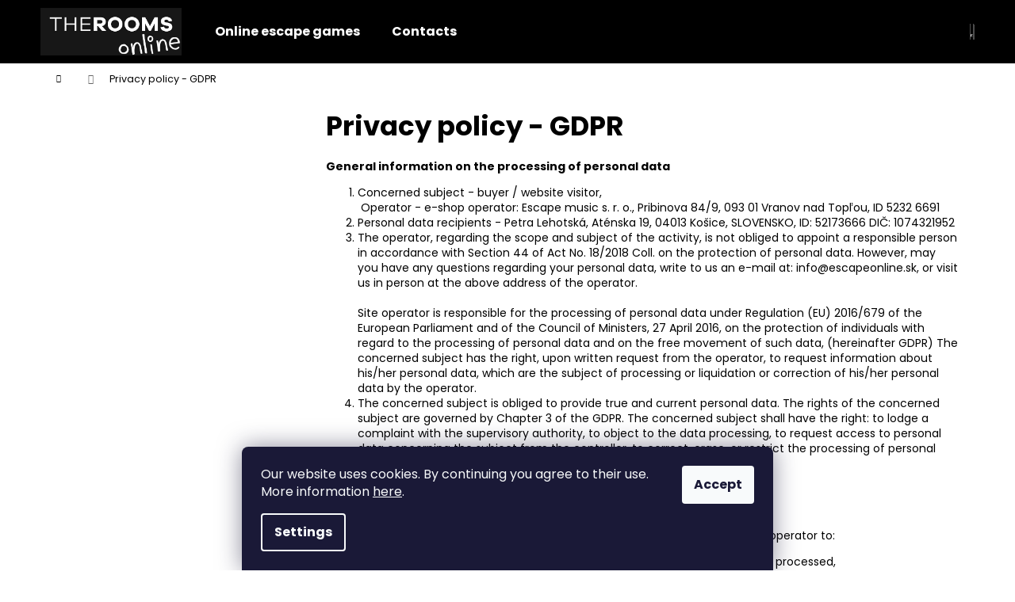

--- FILE ---
content_type: text/html; charset=utf-8
request_url: https://www.escapeonline.sk/privacy-policy-gdpr-protocol/
body_size: 18452
content:
<!doctype html><html lang="en" dir="ltr" class="header-background-dark external-fonts-loaded"><head><meta charset="utf-8" /><meta name="viewport" content="width=device-width,initial-scale=1" /><title>Privacy policy - GDPR - Escapeonline.sk</title><link rel="preconnect" href="https://cdn.myshoptet.com" /><link rel="dns-prefetch" href="https://cdn.myshoptet.com" /><link rel="preload" href="https://cdn.myshoptet.com/prj/dist/master/cms/libs/jquery/jquery-1.11.3.min.js" as="script" /><link href="https://cdn.myshoptet.com/prj/dist/master/cms/templates/frontend_templates/shared/css/font-face/poppins.css" rel="stylesheet"><link href="https://cdn.myshoptet.com/prj/dist/master/shop/dist/font-shoptet-12.css.d637f40c301981789c16.css" rel="stylesheet"><script>
dataLayer = [];
dataLayer.push({'shoptet' : {
    "pageId": 691,
    "pageType": "article",
    "currency": "EUR",
    "currencyInfo": {
        "decimalSeparator": ",",
        "exchangeRate": 1,
        "priceDecimalPlaces": 2,
        "symbol": "\u20ac",
        "symbolLeft": 1,
        "thousandSeparator": " "
    },
    "language": "en",
    "projectId": 403140,
    "cartInfo": {
        "id": null,
        "freeShipping": false,
        "freeShippingFrom": 0,
        "leftToFreeGift": {
            "formattedPrice": "\u20ac0",
            "priceLeft": 0
        },
        "freeGift": false,
        "leftToFreeShipping": {
            "priceLeft": 0,
            "dependOnRegion": 0,
            "formattedPrice": "\u20ac0"
        },
        "discountCoupon": [],
        "getNoBillingShippingPrice": {
            "withoutVat": 0,
            "vat": 0,
            "withVat": 0
        },
        "cartItems": [],
        "taxMode": "ORDINARY"
    },
    "cart": [],
    "customer": {
        "priceRatio": 1,
        "priceListId": 1,
        "groupId": null,
        "registered": false,
        "mainAccount": false
    }
}});
dataLayer.push({'cookie_consent' : {
    "marketing": "denied",
    "analytics": "denied"
}});
document.addEventListener('DOMContentLoaded', function() {
    shoptet.consent.onAccept(function(agreements) {
        if (agreements.length == 0) {
            return;
        }
        dataLayer.push({
            'cookie_consent' : {
                'marketing' : (agreements.includes(shoptet.config.cookiesConsentOptPersonalisation)
                    ? 'granted' : 'denied'),
                'analytics': (agreements.includes(shoptet.config.cookiesConsentOptAnalytics)
                    ? 'granted' : 'denied')
            },
            'event': 'cookie_consent'
        });
    });
});
</script>

<!-- Google Tag Manager -->
<script>(function(w,d,s,l,i){w[l]=w[l]||[];w[l].push({'gtm.start':
new Date().getTime(),event:'gtm.js'});var f=d.getElementsByTagName(s)[0],
j=d.createElement(s),dl=l!='dataLayer'?'&l='+l:'';j.async=true;j.src=
'https://www.googletagmanager.com/gtm.js?id='+i+dl;f.parentNode.insertBefore(j,f);
})(window,document,'script','dataLayer','GTM-MZJMJZB');</script>
<!-- End Google Tag Manager -->

<meta property="og:type" content="website"><meta property="og:site_name" content="escapeonline.sk"><meta property="og:url" content="https://www.escapeonline.sk/privacy-policy-gdpr-protocol/"><meta property="og:title" content="Privacy policy - GDPR - Escapeonline.sk"><meta name="author" content="Escapeonline.sk"><meta name="web_author" content="Shoptet.sk"><meta name="dcterms.rightsHolder" content="www.escapeonline.sk"><meta name="robots" content="index,follow"><meta property="og:image" content="https://cdn.myshoptet.com/usr/www.escapeonline.sk/user/logos/the_rooms_logo_online_3.jpg?t=1769102166"><meta property="og:description" content="Privacy policy - GDPR, Escapeonline.sk"><meta name="description" content="Privacy policy - GDPR, Escapeonline.sk"><style>:root {--color-primary: #000000;--color-primary-h: 0;--color-primary-s: 0%;--color-primary-l: 0%;--color-primary-hover: #343434;--color-primary-hover-h: 0;--color-primary-hover-s: 0%;--color-primary-hover-l: 20%;--color-secondary: #000000;--color-secondary-h: 0;--color-secondary-s: 0%;--color-secondary-l: 0%;--color-secondary-hover: #343434;--color-secondary-hover-h: 0;--color-secondary-hover-s: 0%;--color-secondary-hover-l: 20%;--color-tertiary: #cfcfcf;--color-tertiary-h: 0;--color-tertiary-s: 0%;--color-tertiary-l: 81%;--color-tertiary-hover: #c0c0c0;--color-tertiary-hover-h: 0;--color-tertiary-hover-s: 0%;--color-tertiary-hover-l: 75%;--color-header-background: #000000;--template-font: "Poppins";--template-headings-font: "Poppins";--header-background-url: url("[data-uri]");--cookies-notice-background: #1A1937;--cookies-notice-color: #F8FAFB;--cookies-notice-button-hover: #f5f5f5;--cookies-notice-link-hover: #27263f;--templates-update-management-preview-mode-content: "Template update preview is active for your browser."}</style>
    
    <link href="https://cdn.myshoptet.com/prj/dist/master/shop/dist/main-12.less.a712b24f4ee06168baf8.css" rel="stylesheet" />
        
    <script>var shoptet = shoptet || {};</script>
    <script src="https://cdn.myshoptet.com/prj/dist/master/shop/dist/main-3g-header.js.05f199e7fd2450312de2.js"></script>
<!-- User include --><!-- service 605(253) html code header -->
<link rel="stylesheet" href="https://cdn.myshoptet.com/usr/shoptet.tomashlad.eu/user/documents/extras/notifications-v2/screen.min.css?v=26"/>

<!-- project html code header -->
<link rel="stylesheet" type="text/css" href="/user/documents/scripts/dp.css?v=101
">
<!-- /User include --><link rel="shortcut icon" href="/favicon.ico" type="image/x-icon" /><link rel="canonical" href="https://www.escapeonline.sk/privacy-policy-gdpr-protocol/" />    <!-- Global site tag (gtag.js) - Google Analytics -->
    <script async src="https://www.googletagmanager.com/gtag/js?id=UA-189128728-1"></script>
    <script>
        
        window.dataLayer = window.dataLayer || [];
        function gtag(){dataLayer.push(arguments);}
        

                    console.debug('default consent data');

            gtag('consent', 'default', {"ad_storage":"denied","analytics_storage":"denied","ad_user_data":"denied","ad_personalization":"denied","wait_for_update":500});
            dataLayer.push({
                'event': 'default_consent'
            });
        
        gtag('js', new Date());

                gtag('config', 'UA-189128728-1', { 'groups': "UA" });
        
        
        
        
        
        
        
        
        
        
        
        
        
        
        
        
        
        
        
        
        document.addEventListener('DOMContentLoaded', function() {
            if (typeof shoptet.tracking !== 'undefined') {
                for (var id in shoptet.tracking.bannersList) {
                    gtag('event', 'view_promotion', {
                        "send_to": "UA",
                        "promotions": [
                            {
                                "id": shoptet.tracking.bannersList[id].id,
                                "name": shoptet.tracking.bannersList[id].name,
                                "position": shoptet.tracking.bannersList[id].position
                            }
                        ]
                    });
                }
            }

            shoptet.consent.onAccept(function(agreements) {
                if (agreements.length !== 0) {
                    console.debug('gtag consent accept');
                    var gtagConsentPayload =  {
                        'ad_storage': agreements.includes(shoptet.config.cookiesConsentOptPersonalisation)
                            ? 'granted' : 'denied',
                        'analytics_storage': agreements.includes(shoptet.config.cookiesConsentOptAnalytics)
                            ? 'granted' : 'denied',
                                                                                                'ad_user_data': agreements.includes(shoptet.config.cookiesConsentOptPersonalisation)
                            ? 'granted' : 'denied',
                        'ad_personalization': agreements.includes(shoptet.config.cookiesConsentOptPersonalisation)
                            ? 'granted' : 'denied',
                        };
                    console.debug('update consent data', gtagConsentPayload);
                    gtag('consent', 'update', gtagConsentPayload);
                    dataLayer.push(
                        { 'event': 'update_consent' }
                    );
                }
            });
        });
    </script>
</head><body class="desktop id-691 in-privacy-policy-gdpr-protocol template-12 type-page multiple-columns-body columns-3 ums_forms_redesign--off ums_a11y_category_page--on ums_discussion_rating_forms--off ums_flags_display_unification--on ums_a11y_login--on mobile-header-version-0"><noscript>
    <style>
        #header {
            padding-top: 0;
            position: relative !important;
            top: 0;
        }
        .header-navigation {
            position: relative !important;
        }
        .overall-wrapper {
            margin: 0 !important;
        }
        body:not(.ready) {
            visibility: visible !important;
        }
    </style>
    <div class="no-javascript">
        <div class="no-javascript__title">You need to change a setting in your web browser</div>
        <div class="no-javascript__text">Please see: <a href="https://www.google.com/support/bin/answer.py?answer=23852">How to enable JavaScript in your browser</a>.</div>
        <div class="no-javascript__text">If you use ad-blocking software, it may require you to allow JavaScript from this page.</div>
        <div class="no-javascript__text">Thank you.</div>
    </div>
</noscript>

<!-- Google Tag Manager (noscript) -->
<noscript><iframe src="https://www.googletagmanager.com/ns.html?id=GTM-MZJMJZB"
height="0" width="0" style="display:none;visibility:hidden"></iframe></noscript>
<!-- End Google Tag Manager (noscript) -->

    <div class="siteCookies siteCookies--bottom siteCookies--dark js-siteCookies" role="dialog" data-testid="cookiesPopup" data-nosnippet>
        <div class="siteCookies__form">
            <div class="siteCookies__content">
                <div class="siteCookies__text">
                    Our website uses cookies. By continuing you agree to their use. More information <a href="/privacy-policy-gdpr-protocol/" target="\">here</a>.
                </div>
                <p class="siteCookies__links">
                    <button class="siteCookies__link js-cookies-settings" aria-label="Cookies settings" data-testid="cookiesSettings">Settings</button>
                </p>
            </div>
            <div class="siteCookies__buttonWrap">
                                <button class="siteCookies__button js-cookiesConsentSubmit" value="all" aria-label="Accept cookies" data-testid="buttonCookiesAccept">Accept</button>
            </div>
        </div>
        <script>
            document.addEventListener("DOMContentLoaded", () => {
                const siteCookies = document.querySelector('.js-siteCookies');
                document.addEventListener("scroll", shoptet.common.throttle(() => {
                    const st = document.documentElement.scrollTop;
                    if (st > 1) {
                        siteCookies.classList.add('siteCookies--scrolled');
                    } else {
                        siteCookies.classList.remove('siteCookies--scrolled');
                    }
                }, 100));
            });
        </script>
    </div>
<a href="#content" class="skip-link sr-only">Skip to content</a><div class="overall-wrapper">
    <div class="user-action">
                        <dialog id="login" class="dialog dialog--modal dialog--fullscreen js-dialog--modal" aria-labelledby="loginHeading">
        <div class="dialog__close dialog__close--arrow">
                        <button type="button" class="btn toggle-window-arr" data-dialog-close data-testid="backToShop">Back <span>shopping</span></button>
            </div>
        <div class="dialog__wrapper">
            <div class="dialog__content dialog__content--form">
                <div class="dialog__header">
                    <h2 id="loginHeading" class="dialog__heading dialog__heading--login">Login to your account</h2>
                </div>
                <div id="customerLogin" class="dialog__body">
                    <form action="/action/Customer/Login/" method="post" id="formLoginIncluded" class="csrf-enabled formLogin" data-testid="formLogin"><input type="hidden" name="referer" value="" /><div class="form-group"><div class="input-wrapper email js-validated-element-wrapper no-label"><input type="email" name="email" class="form-control" autofocus placeholder="E-mail Address (eg. John@myemail.com)" data-testid="inputEmail" autocomplete="email" required /></div></div><div class="form-group"><div class="input-wrapper password js-validated-element-wrapper no-label"><input type="password" name="password" class="form-control" placeholder="Password" data-testid="inputPassword" autocomplete="current-password" required /><span class="no-display">You cannot fill out this field</span><input type="text" name="surname" value="" class="no-display" /></div></div><div class="form-group"><div class="login-wrapper"><button type="submit" class="btn btn-secondary btn-text btn-login" data-testid="buttonSubmit">Login</button><div class="password-helper"><a href="/registration/" data-testid="signup" rel="nofollow">New registration</a><a href="/client-center/forgotten-password/" rel="nofollow">Forgotten password</a></div></div></div></form>
                </div>
            </div>
        </div>
    </dialog>
            </div>
<header id="header"><div class="container navigation-wrapper"><div class="site-name"><a href="/" data-testid="linkWebsiteLogo"><img src="https://cdn.myshoptet.com/usr/www.escapeonline.sk/user/logos/the_rooms_logo_online_3.jpg" alt="Escapeonline.sk" fetchpriority="low" /></a></div><nav id="navigation" aria-label="Main menu" data-collapsible="true"><div class="navigation-in menu"><ul class="menu-level-1" role="menubar" data-testid="headerMenuItems"><li class="menu-item-693" role="none"><a href="/online-escape-games/" data-testid="headerMenuItem" role="menuitem" aria-expanded="false"><b>Online escape games</b></a></li>
<li class="menu-item-29" role="none"><a href="/contacts/" data-testid="headerMenuItem" role="menuitem" aria-expanded="false"><b>Contacts</b></a></li>
</ul></div><span class="navigation-close"></span></nav><div class="menu-helper" data-testid="hamburgerMenu"><span>More</span></div>

    <div class="navigation-buttons">
                <a href="#" class="toggle-window" data-target="search" data-testid="linkSearchIcon"><span class="sr-only">Search</span></a>
                    
        <button class="top-nav-button top-nav-button-login" type="button" data-dialog-id="login" aria-haspopup="dialog" aria-controls="login" data-testid="signin">
            <span class="sr-only">Login</span>
        </button>
                    <a href="/cart/" class="toggle-window cart-count" data-target="cart" data-testid="headerCart" rel="nofollow" aria-haspopup="dialog" aria-expanded="false" aria-controls="cart-widget"><span class="sr-only">Shopping cart</span></a>
        <a href="#" class="toggle-window" data-target="navigation" data-testid="hamburgerMenu"><span class="sr-only">Menu</span></a>
    </div>

</div></header><!-- / header -->


<div id="content-wrapper" class="container content-wrapper">
    
                                <div class="breadcrumbs navigation-home-icon-wrapper" itemscope itemtype="https://schema.org/BreadcrumbList">
                                                                            <span id="navigation-first" data-basetitle="Escapeonline.sk" itemprop="itemListElement" itemscope itemtype="https://schema.org/ListItem">
                <a href="/" itemprop="item" class="navigation-home-icon"><span class="sr-only" itemprop="name">Home</span></a>
                <span class="navigation-bullet">/</span>
                <meta itemprop="position" content="1" />
            </span>
                                            <span id="navigation-1" itemprop="itemListElement" itemscope itemtype="https://schema.org/ListItem" data-testid="breadcrumbsLastLevel">
                <meta itemprop="item" content="https://www.escapeonline.sk/privacy-policy-gdpr-protocol/" />
                <meta itemprop="position" content="2" />
                <span itemprop="name" data-title="Privacy policy - GDPR">Privacy policy - GDPR</span>
            </span>
            </div>
            
    <div class="content-wrapper-in">
                                                <aside class="sidebar sidebar-left"  data-testid="sidebarMenu">
                                                                                                <div class="sidebar-inner">
                                                                                                                                </div>
                                                            </aside>
                            <main id="content" class="content narrow">
                            <div class="content-inner">
    <article itemscope itemtype="https://schema.org/Article" class="pageArticleDetail">
        <header itemprop="headline"><h1>Privacy policy - GDPR</h1></header>
            <div itemprop="about">
                <p><strong>General information on the processing of personal data</strong><strong><br /></strong></p>
<ol>
<li>Concerned subject - buyer / website visitor,<br />&nbsp;Operator - e-shop operator: Escape music s. r. o., Pribinova 84/9, 093 01 Vranov nad Topľou, ID 5232 6691</li>
<li>Personal data recipients -<span>&nbsp;Petra Lehotská, Aténska 19, 04013 Košice, SLOVENSKO, ID: 52173666 DIČ: 1074321952</span></li>
<li>The operator, regarding the scope and subject of the activity, is not obliged to appoint a responsible person in accordance with Section 44 of Act No. 18/2018 Coll. on the protection of personal data. However, may you have any questions regarding your personal data, write to us an e-mail at: <a href="mailto:info@escapeonline.sk">info@escapeonline.sk</a>, or visit us in person at the above address of the operator.<br /><br />Site operator is responsible for the processing of personal data under Regulation (EU) 2016/679 of the European Parliament and of the Council of Ministers, 27 April 2016, on the protection of individuals with regard to the processing of personal data and on the free movement of such data, (hereinafter GDPR) The concerned subject has the right, upon written request from the operator, to request information about his/her personal data, which are the subject of processing or liquidation or correction of his/her personal data by the operator.</li>
<li>The concerned subject is obliged to provide true and current personal data. The rights of the concerned subject are governed by Chapter 3 of the GDPR. The concerned subject shall have the right: to lodge a complaint with the supervisory authority, to object to the data processing, to request access to personal data concerning the subject from the controller, to correct, erase, or restrict the processing of personal data, and to transfer data.</li>
</ol>
<p>&nbsp;</p>
<p><strong>Instruction on the rights of the concerned subject</strong></p>
<p>The person concerned shall have the right, upon written request, to require the operator to:</p>
<ol>
<li>provide a confirmation of whether or not personal data about him/her are processed,</li>
<li>in a generally comprehensible form, provide information on the processing of personal data in the information system to the extent of the operator identification data and the intermediary (if established); the purpose of the processing of personal data; a list or a scope of the personal data processed; an indication of voluntariness or the obligation to provide the requested personal data, the time period of validity of the consent or the notification, which legal obligation imposes on the provision of personal data; third parties if personal data are to be provided to them; the range of recipients, if personal data are to be made available to them; the form of disclosure of personal data, if personal data are to be disclosed; third countries, if personal data are to be transferred to those countries,</li>
<li>in a generally comprehensible form, provide precise information on the source, from which the operator obtained his personal data for processing,</li>
<li>in a generally comprehensible form, provide a list of his/her personal data, which are the subject of processing,</li>
<li>to provide correction or disposal of its incorrect, incomplete, or out-of-date personal data which are the subject of processing,</li>
<li>to provide liquidation of his/her personal data, whose purpose of the processing ended; if official documents containing personal data are subject of processing, you can request their return,</li>
<li>to provide liquidation of his/her personal data, which are the subject of processing, if a violation of the law occurred,</li>
<li>to provide blocking of his/her personal data due to the revocation of the consent before the expiry of its validity, if the operator processes personal data on the basis of his/her consent. The listed request or information on the leakage of personal data or other serious issues concerning the processing of personal data by the operator may be addressed to the operator at the electronic address: <a href="mailto:info@escapeonline.sk">info@escapeonline.sk</a><br /><br /></li>
</ol>
<p><strong>Right of access to personal data</strong></p>
<p>As the concerned person, you have the right to get the confirmation of the operator whether he is processing any personal data concerning you. If the operator processes your personal data, you have the right to access them and also further information on the purpose of processing your personal data, the category of personal data processed, to whom your personal data has been or is to be provided, particularly the recipient in a third country or international organization, if possible; if personal data is transferred to a third country or international organization, you have the right to be informed of the appropriate guarantees required by law, the retention period of personal data; if this is not possible, information on the criteria for its determination, the right to request the correction of your personal data, their deletion or restriction of their processing, or the right to object to the processing of personal data, the right to initiate proceeding on personal data protection, personal data source, if personal data has not been obtained from you, the existence of automated individual decision-making, including profiling. Profiling is any form of automated processing of personal data which consists of the use of such personal data to evaluate certain personal aspects relating to a person, in particular; job performance, property, health, personal preferences, interests, reliability, behavior, location or movement. In such cases, the operator shall provide the concerned subject with information, in particular on the procedure used, as well as on the meaning and expected consequences of such processing of personal data. The operator is obliged to provide you with your personal data, which are processed. The operator may charge a reasonable fee for the repeated provision of personal data, corresponding to the administrative costs. The operator is obliged to provide you with personal data in the manner required by you. The right to obtain personal data must not adversely affect the rights of other individuals.<br /><br /></p>
<p><strong>The right to correct personal data</strong></p>
<p>As the concerned subject, you have the right to have the operator correct incorrect personal data concerning you without undue delay. Depending on the purpose of processing personal data, you have the right to supplement your incomplete personal data.<br /><br /></p>
<p><strong>The right to object to the processing of personal data</strong></p>
<p>You have the right to object to the processing of your personal data for reasons relating to your specific situation, if the operator carries out profiling or processes your personal data on the following legal grounds:</p>
<p>- the processing of personal data is necessary for the performance of a task carried out in the public interest or in the exercise of the official authority conferred on the operator,</p>
<p>- the processing of personal data is necessary for the legitimate interests of the operator or of a third party. The operator may not further process your personal data unless he demonstrates the necessary legitimate interests for the processing of personal data, which prevail over your rights, interests, or the reasons for enforcing a legal claim. You have the right to object to the processing of personal data concerning you for the direct marketing purpose, including profiling to the extent that it relates to direct marketing. If you object to the processing of personal data for the purpose of direct marketing, the operator may not further process personal data for the purpose of direct marketing. You have the right to object to the processing of personal data concerning you for reasons relating to your specific situation, if your personal data are processed for a scientific, historical, or statistical purpose, except for the cases where the processing of personal data is necessary for the performance of tasks for reasons of public interest.<br /><br /></p>
<p><strong>The right to delete personal data</strong></p>
<p>As the concerned subject, you have the right to have the operator delete personal data concerning you without undue delay. If you ask the operator to delete your personal data, the operator is obliged to delete them in the following cases:</p>
<ol>
<li>the personal data are no longer needed for the purpose for which they were obtained or otherwise processed,</li>
<li>you revoke the consent on the basis of which the operator processes your personal data and there is no other legal basis for the processing of personal data,</li>
<li>you object to the processing of personal data and there are no legitimate reasons for the processing of personal data or you object to the processing of personal data for the purpose of direct marketing, including profiling to the extent related to direct marketing,</li>
<li>personal data are processed illegally,</li>
<li>the reason for the deletion is the fulfillment of an obligation stipulated by legal order,</li>
<li>personal data were obtained in connection with the offer of information company services according to § 15 par. Act no. 1, If the operator published your personal data, then is obliged to delete them on the basis of the above conditions, the operator is also obliged to inform other operators who process your personal data due to available technology and costs, so that these operators delete links to your personal data and their copies or depreciation. The operator is not obliged to delete your personal data if necessary</li>
<li>to exercise the right to freedom of expression or the right to information,</li>
<li>to fulfill an obligation under law or an international agreement or to fulfill a task carried out in the public interest or in the exercise of public authority entrusted to the operator,</li>
<li>for reasons of public interest in the field of public health,</li>
<li>for archiving purposes, for scientific purposes, for historical research purposes, or for statistical purposes, where deletion is likely to make it impossible or seriously difficult to achieve the objectives of such processing, or</li>
<li>to enforce a legal claim.</li>
</ol>
<p><strong>The right to restrict the processing of personal data</strong></p>
<p>You have the right to have the operator restrict the processing of your personal data if</p>
<ol>
<li><strong>&nbsp;</strong>you object to the accuracy of your personal data; the operator will limit the processing of your personal data to the period of verifying their accuracy,</li>
<li>the processing of your personal data is illegal and instead of deleting them you will request a restriction on their use,</li>
<li>the operator no longer needs personal data for the purpose of processing personal data, but you need them to enforce a legal claim, or</li>
<li>you object to the processing of personal data;</li>
<li>the operator limits the processing of your personal data until it is verified, whether the legitimate reasons on the side of the operator outweigh your legitimate reasons. If the processing of personal data has been restricted, except for addition to storage, the operator may process personal data only with the consent of the concerned subject, or for the purpose of enforcing a legal claim, for the protection of subjects, or for reasons of public interest. The operator is obliged to inform you before the restriction on the processing of personal data is lifted.<br /><br /></li>
</ol>
<p><strong>Notification obligation in connection with correction, deletion or restriction of the processing of personal data</strong></p>
<p>The operator is obliged to notify the recipient (anyone to whom your personal data has been provided) of the correction, or deletion of personal data, or restrictions on the processing of personal data, unless this proves impossible or requires a disproportionate effort. If required, the operator will inform you of these recipients.<br /><br /></p>
<p><strong>Right to portability of personal data</strong></p>
<p>You have the right to obtain personal data concerning you and which you have provided to the operator in a structured, commonly used and machine-readable format. Simultaneously, you have the right to transfer this personal data to another operator, if it is technically possible and if the processing of your personal data is performed by automated means (e.g. electronically), while the personal data are processed either</p>
<ol>
<li>with your consent,</li>
<li>or are necessary for the performance of the contract to which you are a party, or for the performance of a pre-contractual measure at your request. This right must not adversely affect the rights of other subjects. The enforcement of the right of portability does not affect the right to delete personal data. The right of portability shall not apply to the processing of personal data necessary for the performance of a task carried out in the public interest or in the exercise of official authority conferred on the operator.<br /><br /></li>
</ol>
<p><strong>The right to initiate proceeding for the protection of personal data</strong></p>
<p>Providing that you are directly affected under the Personal Data Protection Act, you have the right to submit a proposal to initiate proceeding on personal data protection according to Section 100 of this Act. The purpose of the proceeding is to determine whether the rights of individuals have been violated in the processing of their personal data or the law has been violated and, if deficiencies are found, if justified and expedient, to impose remedial measures or a fine for violating the law. The office shall publish a model of the proposal on its website. The proposal must contain evidence in support of the allegations made in the proposal, and a copy of the document, or other evidence proving the exercise of the right by the operator (right of access to personal data, right to request correction of personal data, right to erase or restrict processing of personal data, right to object to processing of personal data, the right to the transfer of personal data), if such a right has been exercised by the concerned subject, or an indication of reasons worthy of special consideration for not exercising the right in question.</p>
<p>The above rights (in addition to the right to initiate proceedings on personal data protection) may be exercised by e-mail or in writing by post to the operator supervising the processing of personal data. The operator may also be notified of the leakage of personal data or other serious issues concerning the processing of personal data by the operator.</p>
<p>If the concerned subject suspects that his/her personal data are being processed unjustifiably, he/she may file a motion to initiate proceedings on personal data protection with the Office for Personal Data Protection of the Slovak Republic, Hraničná 12, 820 07 Bratislava 27, Slovak Republic or contact the office via its website. headquarters<span>&nbsp;</span><span><a href="http://www.dataprotection.gov.sk/">http://www.dataprotection.gov.sk</a></span>.</p>
<p>If the concerned subject does not have full legal capacity, his/her rights may be exercised by a legal representative. If the concerned subject is not alive, his/her rights may be exercised by a close person under this Act.</p>
<p>The request of the concerned subject pursuant to the Personal Data Protection Act shall be processed free of charge, except for payment in amount which may not exceed the amount of expediently incurred material costs associated with making copies, supplying technical media and sending information to the concerned subject, unless a special law provides otherwise. The operator is obliged to process the request of the concerned subject in writing no later than 30 days from the date of delivery of the request. The operator shall notify the data subject and the Office for Personal Data Protection of the Slovak Republic in writing of the restriction of the data subject's rights pursuant to the Personal Data Protection Act without undue delay.</p>
<p><strong>The Operator hereby informed you, as the concerned subject, about the protection of your personal data and instructed you about your rights in relation to the protection of personal data within the scope of this written information obligation.</strong></p>
<p>&nbsp;</p>
<p><strong>Processing of personal data for the purposes of ordering and complaint procedures</strong></p>
<ol>
<li>The purposes of processing personal data: issuing a tax document, contacting the customer regarding the order, contract fulfillment, handling the application of liability for defects in the sold products - resulting from the the contract.</li>
<li>Legal basis for the processing of personal data: a) The processing of personal data (name, surname, title, street and number, postal code, city) is necessary according to a special regulation or an international agreement by which the Slovak Republic is bound. Especially according to Act no. 222/2004 Coll. on value added tax. b) Processing of personal data (email, telephone contact) is necessary for the performance of the contract.</li>
<li>&nbsp;Retention period of personal data - ten years.</li>
<li>The provision of personal data is a contractual obligation.</li>
</ol>
<p><strong>Processing of personal data for the purpose of sending marketing information</strong></p>
<p>The processing of personal data for the purpose of sending marketing information, the general information for the processing of personal data mentioned above applies, as well as:</p>
<ol>
<li>The purposes of personal data processing: sending marketing information</li>
<li>Legal basis for the processing of personal data: article 6 par. 1 letter a) GDPR - the concerned subject has consented to the processing of his/her personal data for one or more specific purposes</li>
<li>Retention period of personal data - ten years.</li>
<li>The provision of personal data in the case of a legitimate interest is obligatory in order to achieve this legitimate interest. When processing on the basis of consent, the provision of personal data is voluntary.<br /><br /></li>
</ol>
<p><strong>Individual automated individual decision-making, including profiling</strong></p>
<p>The concerned subject shall have the right not to be subject to a decision, which is based exclusively on automated processing, including profiling, and which has legal effects affecting or similarly significantly affecting him/her.</p>
<p>&nbsp;</p>
<p><strong>Processing of personal data for the purpose of cookie processing</strong></p>
<p>For the processing of personal data for the purpose of processing cookies, the general information for the processing of personal data mentioned above applies, as well as:</p>
<ol>
<li>The purposes of processing personal data: providing services, personalizing ads, traffic analysis, adwords, google analytics, heureka.<br />Cookies are small amounts of data that servers send to your browser. The browser saves them on the user's computer. Each time you visit the site, the browser then sends this data back to the server.</li>
<li>Legal basis for the processing of personal data: article 6 par. 1 letter a) GDPR - the concerned subject has consented to the processing of his/her personal data for one or more specific purposes</li>
<li>Retention period of personal data - Cookies used on our website can be divided into two basic types in terms of their durability. Short-term cookies, so-called "Session cookies," which are only temporary and remain stored in your browser only until you close the browser, and long-term cookies, so-called "Persistent cookies" that remain stored on your device for a long time or until you delete them manually, the time it takes to keep cookies on your device depends on the settings of the cookie itself and your browser settings.</li>
<li>The provision of personal data is necessary to achieve the purpose.</li>
</ol>
<p>&nbsp;</p>
<p><strong>CONSENT TO THE PERSONAL DATA PROCESSING</strong></p>
<p>Adjusted in accordance with the provisions of (EU) Regulation 2016/679 of the European Parliament and of the Council, 27 April 2016 on the protection of individuals with regard to the processing of personal data and on the free movement of such data (GDPR).</p>
<p>Concerned subject: &nbsp;&nbsp;&nbsp; Customer/Newsletter Subscriber</p>
<p>Operator:&nbsp; &nbsp; &nbsp; &nbsp; Escape music s. r. o., Pribinova 84/9, 093 01 Vranov nad Topľou, ID 5232 6691</p>
<p>List of personal data:</p>
<p>Personal data of applicants for inclusion in the database for sending newsletters — e-mail address.</p>
<p>Purposes of the personal data processing:</p>
<p>Registration of e-mail addresses for sending marketing offers.</p>
<p>Personal data may not be further processed in a way that is incompatible with those purposes.</p>
<p>Recipients of personal data: only the operator</p>
<p>Legal basis for the processing of personal data: article 6 subs. 1. para. (a) GDPR - the concerned subject has given consent to the processing of his personal data for at least one specific purpose.</p>
<p>Retention period of personal data - ten years.</p>
<p>The concerned subject hereby honestly declares that he/she gives the operator his/her express and unreserved consent to process his/her personal data to the extent specified above, for the purpose and during the above mentioned period.</p>
<p>The concerned subject is obliged to provide true and current personal data. Provided a change in personal data, the concerned subject shall immediately notify the operator of the change.</p>
<p>The concerned subject shall have the right to withdraw his consent at any time. Withdrawal of consent shall not affect the legality of processing based on consent prior to its withdrawal.</p>
<p>The rights of the concerned subject are governed by Chapter 3 of the GDPR. The concerned subject shall have the right: to lodge a complaint with the supervisory authority, to object to the data processing, to request access to personal data concerning the subject from the operator, to correct, to erase, or to restrict the processing of personal data, and to transfer data.</p>
<p>By ticking the checkbox, the concerned subject confirms that he/she has been familiar with the above information and agrees with it.</p>
<p>&nbsp;</p>
<p><strong>Conditions and method of processing the personal data of the concerned subjects</strong></p>
<p>The operator processes the personal data of the concerned subjects in its information systems by automated and non-automated means of processing. The operator does not disclose the processed personal data, unless required by a special legal regulation or a decision of a court or other state body. The operator will not process your personal data without your express consent or other legal basis for any other purpose, or to a greater extent than stated in this information and the records of the individual information systems of the operator.<br /><br /></p>
<p><strong>Individual automated decisions, including cookie profiling</strong></p>
<p>The operator uses an analytical tool to monitor his website, which prepares the data chain and monitors how visitors use the site on the internet. When someone browses the site, the system generates cookies to record information related to the visit (visited pages, time spent on our site, browsing data, leaving the site, etc.), but this data must not be linked to the visitor subject. This tool is a tool to improve the ergonomic design of a website, to create a user-friendly website and to enhance the online experience for visitors. Most internet browsers accept cookies, but visitors have the option to delete them or automatically reject them. Since each browser is different, visitors can set their cookie preferences individually using the browser toolbar. If you choose not to accept cookies, you will not be able to use some functions on our website.</p>
<p>&nbsp;</p>
<table border="1">
<tbody>
<tr>
<td width="236">
<p>Type of cookies</p>
</td>
<td width="236">
<p>Use</p>
</td>
<td width="233">
<p>Validity of cookies&nbsp;</p>
</td>
<td width="2">
<p>&nbsp;</p>
</td>
</tr>
<tr>
<td width="236">
<p>Absolutely necessary / basic</p>
</td>
<td width="236">
<p>- for the most important functions necessary / basic website, enabling proper functioning of the website</p>
<p>- remembers username that will give you a quick login the next time you visit the site</p>
<p>- these cookies do not collect any information about you that could be used for marketing purposes</p>
</td>
<td width="233">
<p>1 year</p>
</td>
<td width="2">
<p>&nbsp;</p>
</td>
</tr>
<tr>
<td width="236">
<p>Functional</p>
</td>
<td width="236">
<p>- used to improve the service for the user, customize the user interface</p>
<p>- preference information is recorded according to the choice of content</p>
<p>- cookies can remember items that you have added to the e-shop shopping cart or errors you have encountered</p>
</td>
<td width="233">
<p>After leaving the page</p>
</td>
<td width="2">
<p>&nbsp;</p>
</td>
</tr>
<tr>
<td width="236">
<p>Performance cookies and targeting cookies - analytical cookies</p>
</td>
<td width="236">
<p>- third-party analytics tools (google analytics) are used to improve quality - analytical content cookies for website visitors - statistics are collected such as the number of website visits and links to our website and the number of visits</p>
<p>- help to understand how the website visitors behave</p>
<p>- Cookies improve website performance</p>
<p>- these cookies do not collect</p>
<p>- information to find out your identity - is anonymous</p>
</td>
<td colspan="2" width="236">
<p>Deleted automatically 2 years after the last visit to the website</p>
<p>&nbsp;</p>
<p>&nbsp;</p>
<p>&nbsp;</p>
</td>
</tr>
<tr>
<td width="236">
<p>Sharing for - use of</p>
<p>social networks</p>
</td>
<td width="236">
<p>- Use of third-party social media, which allows you to share content on social media from our website, using the buttons</p>
<p>"like" and "share"</p>
<p>- cookies are required for easier use of their services</p>
<p>- Record information about your activity on the Internet and on the websites you use</p>
</td>
<td colspan="2" width="236">
<p>Deleted automatically 2 years after the last visit to the website</p>
<p>&nbsp;</p>
</td>
</tr>
<tr>
<td width="236">
<p>Quality display</p>
</td>
<td width="236">
<p>built-in cookies that improve performance for faster loading of content and help with the compatibility</p>
</td>
<td colspan="2" width="236">
<p>Deleted after closing the browser</p>
</td>
</tr>
<tr>
<td width="236">
<p>The website owner</p>
</td>
<td width="236">
<p>according to the given website settings</p>
<p>- can only be "read" by a given website (the number of visitors to the website, from which they came and which parts of the site they visited)</p>
</td>
<td colspan="2" width="236">
<p>1 year</p>
</td>
</tr>
</tbody>
</table>
<p>&nbsp;</p>
<p>An operator uses the Google AdWords advertising program, which enables to create online ads and reach people when they are interested in the products and services provided by the operator. AdWords Remarketing or Similaraudiences allow us to reach people who have visited your websites in the past. Allows your ad to appear on search, YouTube, and email. Dynamic remarketing allows users to show ads on products or services they have viewed in the past. Cookies that provide remarketing codes can be disabled by website visitors through appropriate browser settings.<br /><br /></p>
<p>The operator can be also contacted via Facebook. The purpose of data processing is to share the content of the operator's website and the operator's presentation. Guests can find out about news, current special offers from the operator via Facebook, and also view photos from selected orders of the operator. By clicking on "like" on the operator's Facebook page, subject agree that the operator will post the news and offers on their Facebook message board. The operator also publishes photos / videos from various events on the Facebook page.<br /><br /></p>
<p>The operator publishes this data of individuals only if their written consent has been previously obtained. For more information on managing data from the Facebook page, see the guide and privacy policy at<span>&nbsp;</span><span>www.facebook.com</span>. The operator also has his profile on the social network Instagram, where he presents together with a description of photos from selected orders, for the purpose of presentation,. By clicking on "follow" you agree to the display of photos published by the operator.</p>
            </div>
        
    </article>

    </div>
                    </main>
    </div>
    
            
    
                    <div id="cart-widget" class="content-window cart-window" role="dialog" aria-hidden="true">
                <div class="content-window-in cart-window-in">
                                <button type="button" class="btn toggle-window-arr toggle-window" data-target="cart" data-testid="backToShop" aria-controls="cart-widget">Back <span>shopping</span></button>
                        <div class="container place-cart-here">
                        <div class="loader-overlay">
                            <div class="loader"></div>
                        </div>
                    </div>
                </div>
            </div>
            <div class="content-window search-window" itemscope itemtype="https://schema.org/WebSite">
                <meta itemprop="headline" content="Privacy policy - GDPR"/><meta itemprop="url" content="https://www.escapeonline.sk"/><meta itemprop="text" content="Privacy policy - GDPR, Escapeonline.sk"/>                <div class="content-window-in search-window-in">
                                <button type="button" class="btn toggle-window-arr toggle-window" data-target="search" data-testid="backToShop" aria-controls="cart-widget">Back <span>shopping</span></button>
                        <div class="container">
                        <div class="search static"><h2>What are you looking for?</h2><form action="/action/ProductSearch/prepareString/" method="post"
    id="formSearchForm" class="search-form compact-form js-search-main"
    itemprop="potentialAction" itemscope itemtype="https://schema.org/SearchAction" data-testid="searchForm">
    <fieldset>
        <meta itemprop="target"
            content="https://www.escapeonline.sk/search/?string={string}"/>
        <input type="hidden" name="language" value="en"/>
        
            
<input
    type="search"
    name="string"
        class="query-input form-control search-input js-search-input lg"
    placeholder="Search term"
    autocomplete="off"
    required
    itemprop="query-input"
    aria-label="Search"
    data-testid="searchInput"
>
            <button type="submit" class="btn btn-default btn-arrow-right btn-lg" data-testid="searchBtn"><span class="sr-only">Search</span></button>
        
    </fieldset>
</form>
</div>
                    </div>
                </div>
            </div>
            
</div>
        
        
                            <footer id="footer">
                    <h2 class="sr-only">Footer</h2>
                    
    
                                                                <div class="container footer-rows">
                            
                


<div class="row custom-footer elements-4">
                    
        <div class="custom-footer__articles col-sm-6 col-lg-3">
                                                                                                                        <h4><span>Customer service</span></h4>
    <ul>
                    <li><a href="/contacts/">Contacts</a></li>
                    <li><a href="/terms-and-conditions/">Terms and conditions</a></li>
                    <li><a href="/privacy-policy-gdpr-protocol/">Privacy policy - GDPR</a></li>
                    <li><a href="/return-policy/">Return policy</a></li>
                    <li><a href="/complaint-protocol/">Complaint protocol</a></li>
                    <li><a href="/consent-to-waive-the-right-to-withdraw-from-the-contract/">Consent to waive the right to withdraw from the contract</a></li>
            </ul>

                                                        </div>
                    
        <div class="custom-footer__section2 col-sm-6 col-lg-3">
                                                                                                                                    
        <h4><span>Informations</span></h4>
                    <div class="news-item-widget">
                                <h5 >
                <a href="/gamer-service-informations/faq/">FAQ</a></h5>
                                            </div>
                    <div class="news-item-widget">
                                <h5 >
                <a href="/gamer-service-informations/how-to-play/">How to play?</a></h5>
                                            </div>
                    <div class="news-item-widget">
                                <h5 >
                <a href="/gamer-service-informations/friendly-sites/">Friendly sites</a></h5>
                                            </div>
                    

                                                        </div>
                    
        <div class="custom-footer__contact col-sm-6 col-lg-3">
                                                                                                            <h4><span>Contact</span></h4>


    <div class="contact-box no-image" data-testid="contactbox">
                
        <ul>
                            <li>
                    <span class="mail" data-testid="contactboxEmail">
                                                    <a href="mailto:info&#64;escapeonline.sk">info<!---->&#64;<!---->escapeonline.sk</a>
                                            </span>
                </li>
            
            
            
            

                
                
                
                
                
                
                
            

        </ul>

    </div>


<script type="application/ld+json">
    {
        "@context" : "https://schema.org",
        "@type" : "Organization",
        "name" : "Escapeonline.sk",
        "url" : "https://www.escapeonline.sk",
                "employee" : "Zorbo",
                    "email" : "info@escapeonline.sk",
                                        
                                                    "sameAs" : ["\", \"\", \""]
            }
</script>

                                                        </div>
                    
        <div class="custom-footer__onlinePayments col-sm-6 col-lg-3">
                                                                                                            <h4><span>We accept online payments</span></h4>
<p class="text-center">
    <img src="data:image/svg+xml,%3Csvg%20width%3D%22148%22%20height%3D%2234%22%20xmlns%3D%22http%3A%2F%2Fwww.w3.org%2F2000%2Fsvg%22%3E%3C%2Fsvg%3E" alt="Credit cards logos" width="148" height="34"  data-src="https://cdn.myshoptet.com/prj/dist/master/cms/img/common/payment_logos/payments.png" fetchpriority="low" />
</p>

                                                        </div>
    </div>
                        </div>
                                        
            
                    
                        <div class="container footer-bottom">
                            <span id="signature" style="display: inline-block !important; visibility: visible !important;"><a href="https://www.shoptet.cz/?utm_source=footer&utm_medium=link&utm_campaign=create_by_shoptet" class="image" target="_blank"><img src="data:image/svg+xml,%3Csvg%20width%3D%2217%22%20height%3D%2217%22%20xmlns%3D%22http%3A%2F%2Fwww.w3.org%2F2000%2Fsvg%22%3E%3C%2Fsvg%3E" data-src="https://cdn.myshoptet.com/prj/dist/master/cms/img/common/logo/shoptetLogo.svg" width="17" height="17" alt="Shoptet" class="vam" fetchpriority="low" /></a><a href="https://www.shoptet.cz/?utm_source=footer&utm_medium=link&utm_campaign=create_by_shoptet" class="title" target="_blank">Created by Shoptet</a></span>
                            <span class="copyright" data-testid="textCopyright">
                                Copyright 2026 <strong>Escapeonline.sk</strong>. All rights reserved.                                                            </span>
                        </div>
                    
                    
                                            
                </footer>
                <!-- / footer -->
                    
        </div>
        <!-- / overall-wrapper -->

                    <script src="https://cdn.myshoptet.com/prj/dist/master/cms/libs/jquery/jquery-1.11.3.min.js"></script>
                <script>var shoptet = shoptet || {};shoptet.abilities = {"about":{"generation":3,"id":"12"},"config":{"category":{"product":{"image_size":"detail"}},"navigation_breakpoint":991,"number_of_active_related_products":4,"product_slider":{"autoplay":false,"autoplay_speed":3000,"loop":true,"navigation":true,"pagination":true,"shadow_size":0}},"elements":{"recapitulation_in_checkout":true},"feature":{"directional_thumbnails":false,"extended_ajax_cart":true,"extended_search_whisperer":false,"fixed_header":false,"images_in_menu":false,"product_slider":false,"simple_ajax_cart":false,"smart_labels":false,"tabs_accordion":false,"tabs_responsive":true,"top_navigation_menu":false,"user_action_fullscreen":true}};shoptet.design = {"template":{"name":"Step","colorVariant":"12-one"},"layout":{"homepage":"catalog3","subPage":"catalog3","productDetail":"catalog3"},"colorScheme":{"conversionColor":"#000000","conversionColorHover":"#343434","color1":"#000000","color2":"#343434","color3":"#cfcfcf","color4":"#c0c0c0"},"fonts":{"heading":"Poppins","text":"Poppins"},"header":{"backgroundImage":"https:\/\/www.escapeonline.skdata:image\/gif;base64,R0lGODlhAQABAIAAAAAAAP\/\/\/yH5BAEAAAAALAAAAAABAAEAAAIBRAA7","image":null,"logo":"https:\/\/www.escapeonline.skuser\/logos\/the_rooms_logo_online_3.jpg","color":"#000000"},"background":{"enabled":false,"color":null,"image":null}};shoptet.config = {};shoptet.events = {};shoptet.runtime = {};shoptet.content = shoptet.content || {};shoptet.updates = {};shoptet.messages = [];shoptet.messages['lightboxImg'] = "Image";shoptet.messages['lightboxOf'] = "of";shoptet.messages['more'] = "More";shoptet.messages['cancel'] = "Cancel";shoptet.messages['removedItem'] = "Item was removed from your cart.";shoptet.messages['discountCouponWarning'] = "You forgot to use your discount coupon. Use it by clicking to a button next to the input area or delete it to continue.";shoptet.messages['charsNeeded'] = "Please use at least 3 characters!";shoptet.messages['invalidCompanyId'] = "Invalid company id, only digits are allowed";shoptet.messages['needHelp'] = "Do you need help?";shoptet.messages['showContacts'] = "Show contacts";shoptet.messages['hideContacts'] = "Hide contacts";shoptet.messages['ajaxError'] = "An error has occurred; please refresh the page and try it again.";shoptet.messages['variantWarning'] = "Select parameters of product variant please.";shoptet.messages['chooseVariant'] = "Choose variant";shoptet.messages['unavailableVariant'] = "This variant is not available and can not be ordered.";shoptet.messages['withVat'] = "with VAT";shoptet.messages['withoutVat'] = "without VAT";shoptet.messages['toCart'] = "Add to cart";shoptet.messages['emptyCart'] = "Empty cart";shoptet.messages['change'] = "Change";shoptet.messages['chosenBranch'] = "Chosen branch";shoptet.messages['validatorRequired'] = "This field is required";shoptet.messages['validatorEmail'] = "Please enter a valid email address";shoptet.messages['validatorUrl'] = "Please enter a valid URL";shoptet.messages['validatorDate'] = "Please enter a valid date";shoptet.messages['validatorNumber'] = "Enter a number";shoptet.messages['validatorDigits'] = "Please enter only digits";shoptet.messages['validatorCheckbox'] = "Please check all required checkboxes";shoptet.messages['validatorConsent'] = "Cannot be finished without the consent.";shoptet.messages['validatorPassword'] = "Passwords do not match";shoptet.messages['validatorInvalidPhoneNumber'] = "Please fill in a valid phone number with no area code.";shoptet.messages['validatorInvalidPhoneNumberSuggestedRegion'] = "Invalid number — suggested region: %1";shoptet.messages['validatorInvalidCompanyId'] = "Invalid company id, it must have format like %1";shoptet.messages['validatorFullName'] = "Did you forget to enter your last name?";shoptet.messages['validatorHouseNumber'] = "Please enter correct house number";shoptet.messages['validatorZipCode'] = "The postcode does not match the selected country";shoptet.messages['validatorShortPhoneNumber'] = "Phone number must be at least 8 digits long";shoptet.messages['choose-personal-collection'] = "Point of personal collection has not been set, please choose one";shoptet.messages['choose-external-shipping'] = "Please specify selected shipping method.";shoptet.messages['choose-ceska-posta'] = "Branch of Česká Pošta has not been set, please choose one";shoptet.messages['choose-hupostPostaPont'] = "Branch of Magyar Posta has not been set, please choose one";shoptet.messages['choose-postSk'] = "Branch of Slovenská pošta has not been set, please choose one";shoptet.messages['choose-ulozenka'] = "Branch of Uloženka has not been set, please choose one";shoptet.messages['choose-zasilkovna'] = "Branch of Zásilkovna has not been set, please choose one";shoptet.messages['choose-ppl-cz'] = "Branch of PPL ParcelShop has not been set, please choose one";shoptet.messages['choose-glsCz'] = "Branch of GLS ParcelShop has not been set, please choose one";shoptet.messages['choose-dpd-cz'] = "Branch of DPD Parcel Shop has not been set, please choose one";shoptet.messages['watchdogType'] = "Watch dog has been not set yet, please choose one of the options.";shoptet.messages['watchdog-consent-required'] = "You have to check all required consents";shoptet.messages['watchdogEmailEmpty'] = "Please fill in notification email";shoptet.messages['privacyPolicy'] = 'You must agree to the privacy policy';shoptet.messages['amountChanged'] = '(amount has been changed)';shoptet.messages['unavailableCombination'] = 'Not available in this combination';shoptet.messages['specifyShippingMethod'] = 'Specify shipping';shoptet.messages['PIScountryOptionMoreBanks'] = 'Possible to pay with %1 banks';shoptet.messages['PIScountryOptionOneBank'] = 'Possible to pay with 1 bank';shoptet.messages['PIScurrencyInfoCZK'] = 'Only Czech banks can be selected for payments in CZK.';shoptet.messages['PIScurrencyInfoHUF'] = 'Only Hungarian banks can be selected for payments in HUF.';shoptet.messages['validatorVatIdWaiting'] = "Verifying";shoptet.messages['validatorVatIdValid'] = "Verified";shoptet.messages['validatorVatIdInvalid'] = "VAT ID could not be verified, but you can still complete your order";shoptet.messages['validatorVatIdInvalidOrderForbid'] = "The entered VAT number cannot be verified now because the verification service is temporarily unavailable. Please try entering it again later, or delete the VAT number and complete your order in OSS mode. Alternatively, contact the seller.";shoptet.messages['validatorVatIdInvalidOssRegime'] = "The entered VAT number cannot be verified because the verification service is temporarily unavailable. Your order will be completed in OSS mode. Alternatively, please contact your dealer.";shoptet.messages['previous'] = "Previous";shoptet.messages['next'] = "Next";shoptet.messages['close'] = "Close";shoptet.messages['imageWithoutAlt'] = "This image has no caption";shoptet.messages['newQuantity'] = "New quantity:";shoptet.messages['currentQuantity'] = "Current quantity:";shoptet.messages['quantityRange'] = "Please enter a number between %1 and %2";shoptet.messages['skipped'] = "Skipped";shoptet.messages.validator = {};shoptet.messages.validator.nameRequired = "Enter your full name.";shoptet.messages.validator.emailRequired = "Enter an email address (e.g. john.doe@example.com).";shoptet.messages.validator.phoneRequired = "Enter your phone number.";shoptet.messages.validator.messageRequired = "Enter a comment.";shoptet.messages.validator.descriptionRequired = shoptet.messages.validator.messageRequired;shoptet.messages.validator.captchaRequired = "Complete the security check.";shoptet.messages.validator.consentsRequired = "Confirm your consent.";shoptet.messages.validator.scoreRequired = "Enter the number of stars.";shoptet.messages.validator.passwordRequired = "Enter a password that contains at least 4 characters.";shoptet.messages.validator.passwordAgainRequired = shoptet.messages.validator.passwordRequired;shoptet.messages.validator.currentPasswordRequired = shoptet.messages.validator.passwordRequired;shoptet.messages.validator.birthdateRequired = "Enter your date of birth.";shoptet.messages.validator.billFullNameRequired = "Enter your full name.";shoptet.messages.validator.deliveryFullNameRequired = shoptet.messages.validator.billFullNameRequired;shoptet.messages.validator.billStreetRequired = "Enter the street name.";shoptet.messages.validator.deliveryStreetRequired = shoptet.messages.validator.billStreetRequired;shoptet.messages.validator.billHouseNumberRequired = "Enter the house number.";shoptet.messages.validator.deliveryHouseNumberRequired = shoptet.messages.validator.billHouseNumberRequired;shoptet.messages.validator.billZipRequired = "Enter the ZIP code.";shoptet.messages.validator.deliveryZipRequired = shoptet.messages.validator.billZipRequired;shoptet.messages.validator.billCityRequired = "Enter the city name.";shoptet.messages.validator.deliveryCityRequired = shoptet.messages.validator.billCityRequired;shoptet.messages.validator.companyIdRequired = "Enter the company ID.";shoptet.messages.validator.vatIdRequired = "Enter the VAT ID.";shoptet.messages.validator.billCompanyRequired = "Enter the company name.";shoptet.messages['loading'] = "Loading…";shoptet.messages['stillLoading'] = "Still loading…";shoptet.messages['loadingFailed'] = "Loading failed. Please try again.";shoptet.messages['productsSorted'] = "Products sorted.";shoptet.messages['formLoadingFailed'] = "The form could not be loaded. Please try again.";shoptet.messages.moreInfo = "More info";shoptet.config.orderingProcess = {active: false,step: false};shoptet.config.documentsRounding = '3';shoptet.config.documentPriceDecimalPlaces = '2';shoptet.config.thousandSeparator = ' ';shoptet.config.decSeparator = ',';shoptet.config.decPlaces = '2';shoptet.config.decPlacesSystemDefault = '2';shoptet.config.currencySymbol = '€';shoptet.config.currencySymbolLeft = '1';shoptet.config.defaultVatIncluded = 1;shoptet.config.defaultProductMaxAmount = 9999;shoptet.config.inStockAvailabilityId = -1;shoptet.config.defaultProductMaxAmount = 9999;shoptet.config.inStockAvailabilityId = -1;shoptet.config.cartActionUrl = '/action/Cart';shoptet.config.advancedOrderUrl = '/action/Cart/GetExtendedOrder/';shoptet.config.cartContentUrl = '/action/Cart/GetCartContent/';shoptet.config.stockAmountUrl = '/action/ProductStockAmount/';shoptet.config.addToCartUrl = '/action/Cart/addCartItem/';shoptet.config.removeFromCartUrl = '/action/Cart/deleteCartItem/';shoptet.config.updateCartUrl = '/action/Cart/setCartItemAmount/';shoptet.config.addDiscountCouponUrl = '/action/Cart/addDiscountCoupon/';shoptet.config.setSelectedGiftUrl = '/action/Cart/setSelectedGift/';shoptet.config.rateProduct = '/action/ProductDetail/RateProduct/';shoptet.config.customerDataUrl = '/action/OrderingProcess/step2CustomerAjax/';shoptet.config.registerUrl = '/registration/';shoptet.config.agreementCookieName = 'site-agreement';shoptet.config.cookiesConsentUrl = '/action/CustomerCookieConsent/';shoptet.config.cookiesConsentIsActive = 1;shoptet.config.cookiesConsentOptAnalytics = 'analytics';shoptet.config.cookiesConsentOptPersonalisation = 'personalisation';shoptet.config.cookiesConsentOptNone = 'none';shoptet.config.cookiesConsentRefuseDuration = 7;shoptet.config.cookiesConsentName = 'CookiesConsent';shoptet.config.agreementCookieExpire = 5;shoptet.config.cookiesConsentSettingsUrl = '/cookies-settings/';shoptet.config.fonts = {"google":{"attributes":"300,400,700,900:latin-ext","families":["Poppins"],"urls":["https:\/\/cdn.myshoptet.com\/prj\/dist\/master\/cms\/templates\/frontend_templates\/shared\/css\/font-face\/poppins.css"]},"custom":{"families":["shoptet"],"urls":["https:\/\/cdn.myshoptet.com\/prj\/dist\/master\/shop\/dist\/font-shoptet-12.css.d637f40c301981789c16.css"]}};shoptet.config.mobileHeaderVersion = '0';shoptet.config.fbCAPIEnabled = false;shoptet.config.fbPixelEnabled = false;shoptet.config.fbCAPIUrl = '/action/FacebookCAPI/';shoptet.content.regexp = /page-[0-9]+[\/]/g;shoptet.content.colorboxHeader = '<div class="colorbox-html-content">';shoptet.content.colorboxFooter = '</div>';shoptet.customer = {};shoptet.csrf = shoptet.csrf || {};shoptet.csrf.token = 'csrf_F5nH6Rn/4d52a3d10fa18a89';shoptet.csrf.invalidTokenModal = '<div><h2>Please log in again</h2><p>We are sorry for interrupting your flow. Your CSRF token is probably not valid anymore. To keep you secure, we need you to log in again. Thank you for your understanding.</p><p>Thank you for your understanding.</p><div><a href="/login/?backTo=%2Fprivacy-policy-gdpr-protocol%2F">Login</a></div></div> ';shoptet.csrf.formsSelector = 'csrf-enabled';shoptet.csrf.submitListener = true;shoptet.csrf.validateURL = '/action/ValidateCSRFToken/Index/';shoptet.csrf.refreshURL = '/action/RefreshCSRFTokenNew/Index/';shoptet.csrf.enabled = false;shoptet.config.googleAnalytics ||= {};shoptet.config.googleAnalytics.isGa4Enabled = true;shoptet.config.googleAnalytics.route ||= {};shoptet.config.googleAnalytics.route.ua = "UA";shoptet.config.googleAnalytics.route.ga4 = "GA4";shoptet.config.ums_a11y_category_page = true;shoptet.config.discussion_rating_forms = false;shoptet.config.ums_forms_redesign = false;shoptet.config.showPriceWithoutVat = '';shoptet.config.ums_a11y_login = true;</script>
        
        
        
        

                    <script src="https://cdn.myshoptet.com/prj/dist/master/shop/dist/main-3g.js.d30081754cb01c7aa255.js"></script>
    <script src="https://cdn.myshoptet.com/prj/dist/master/cms/templates/frontend_templates/shared/js/jqueryui/i18n/datepicker-en.js"></script>
        
<script>if (window.self !== window.top) {const script = document.createElement('script');script.type = 'module';script.src = "https://cdn.myshoptet.com/prj/dist/master/shop/dist/editorPreview.js.e7168e827271d1c16a1d.js";document.body.appendChild(script);}</script>                        
                                                    <!-- User include -->
        <div class="container">
            <!-- service 605(253) html code footer -->
<!-- <script src="https://cdn.myshoptet.com/usr/shoptet.tomashlad.eu/user/documents/extras/notifications-v2/scripts.js?v999"></script> -->
<script>
$( "body" ).addClass( "shoptetak-notifikace" );
</script>

        </div>
        <!-- /User include -->

        
        
        
        <div class="messages">
            
        </div>

        <div id="screen-reader-announcer" class="sr-only" aria-live="polite" aria-atomic="true"></div>

            <script id="trackingScript" data-products='{"products":{},"banners":{},"lists":[]}'>
        if (typeof shoptet.tracking.processTrackingContainer === 'function') {
            shoptet.tracking.processTrackingContainer(
                document.getElementById('trackingScript').getAttribute('data-products')
            );
        } else {
            console.warn('Tracking script is not available.');
        }
    </script>
    </body>
</html>


--- FILE ---
content_type: text/css; charset=utf-8
request_url: https://www.escapeonline.sk/user/documents/scripts/dp.css?v=101
body_size: 445
content:
.type-product .sidebar.sidebar-left {
  display: none;
}

/* PRODUCT DETAIL */

.narrow .p-details .price {
    justify-content: flex-start;
}

.p-final-price-wrapper>strong {
    font-size: 42px;
}

.btn.btn-conversion, a.btn.btn-conversion, .btn.btn-cart, a.btn.btn-cart {
    border-color: #29a329;
    color: #fff;
    background-color: #29a329;
}

.btn.btn-conversion:hover, a.btn.btn-conversion:hover, .btn.btn-cart:hover, a.btn.btn-cart:hover {
    color: #47d147;
    border-color: #47d147;
    background-color: #fff;
}

.col-md-4.shp-tabs-row.responsive-nav {
    display: none;
}

.tab-content>.tab-pane {
    display: block !important;
    opacity: 1;
}

.shp-tabs-wrapper > .row > .col-md-8 {
    width: 100% !important;
}

div#ratingTab:before {
    content: 'Rating';
    display: block;
    font-size: 58px;
    font-weight: 900;
    margin-top: 33px;
    margin-bottom: 17px;
}

div#productVideos:before {
    content: 'Trailer';
    display: block;
    font-size: 58px;
    font-weight: 900;
    margin-top: 33px;
    margin-bottom: 17px;
}

/* ORDERING PROCESS */

.in-step-1 label[for='deliveryCountryId']:after {
  content: ' (only informative)';
}

.form-group.consents.consents-first {
  font-size: 22px;
}